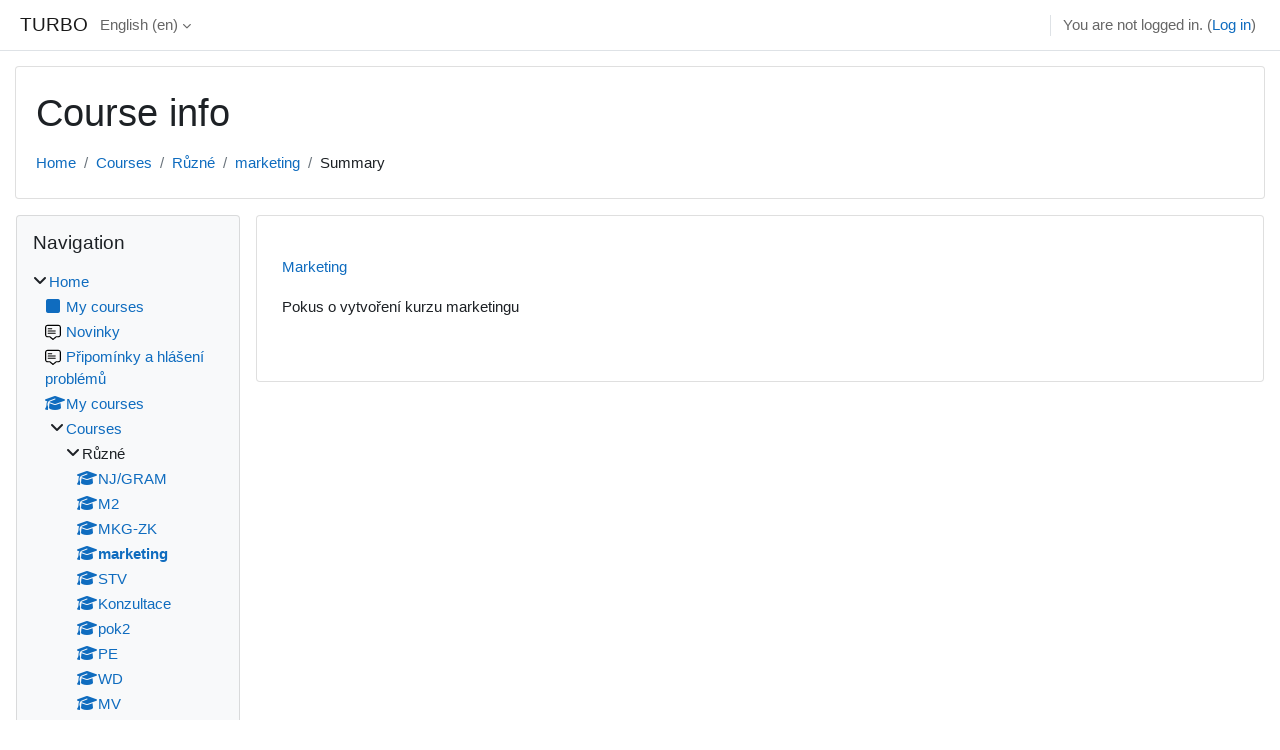

--- FILE ---
content_type: text/html; charset=utf-8
request_url: https://turbo.cdv.tul.cz/course/info.php?id=46&lang=en
body_size: 7971
content:
<!DOCTYPE html>

<html  dir="ltr" lang="en" xml:lang="en">
<head>
    <title>Summary of Marketing | TURBO</title>
    <link rel="shortcut icon" href="https://turbo.cdv.tul.cz/theme/image.php/classic/theme/1729473486/favicon" />
    <meta http-equiv="Content-Type" content="text/html; charset=utf-8" />
<meta name="keywords" content="moodle, Summary of Marketing | TURBO" />
<link rel="stylesheet" type="text/css" href="https://turbo.cdv.tul.cz/theme/yui_combo.php?rollup/3.18.1/yui-moodlesimple-min.css" /><script id="firstthemesheet" type="text/css">/** Required in order to fix style inclusion problems in IE with YUI **/</script><link rel="stylesheet" type="text/css" href="https://turbo.cdv.tul.cz/theme/styles.php/classic/1729473486_1/all" />
<script>
//<![CDATA[
var M = {}; M.yui = {};
M.pageloadstarttime = new Date();
M.cfg = {"wwwroot":"https:\/\/turbo.cdv.tul.cz","homeurl":{},"sesskey":"1e5TCSZSPC","sessiontimeout":"7200","sessiontimeoutwarning":1200,"themerev":"1729473486","slasharguments":1,"theme":"classic","iconsystemmodule":"core\/icon_system_fontawesome","jsrev":"1729473486","admin":"admin","svgicons":true,"usertimezone":"Europe\/Prague","courseId":46,"courseContextId":3149,"contextid":3149,"contextInstanceId":46,"langrev":1769051343,"templaterev":"1729473486"};var yui1ConfigFn = function(me) {if(/-skin|reset|fonts|grids|base/.test(me.name)){me.type='css';me.path=me.path.replace(/\.js/,'.css');me.path=me.path.replace(/\/yui2-skin/,'/assets/skins/sam/yui2-skin')}};
var yui2ConfigFn = function(me) {var parts=me.name.replace(/^moodle-/,'').split('-'),component=parts.shift(),module=parts[0],min='-min';if(/-(skin|core)$/.test(me.name)){parts.pop();me.type='css';min=''}
if(module){var filename=parts.join('-');me.path=component+'/'+module+'/'+filename+min+'.'+me.type}else{me.path=component+'/'+component+'.'+me.type}};
YUI_config = {"debug":false,"base":"https:\/\/turbo.cdv.tul.cz\/lib\/yuilib\/3.18.1\/","comboBase":"https:\/\/turbo.cdv.tul.cz\/theme\/yui_combo.php?","combine":true,"filter":null,"insertBefore":"firstthemesheet","groups":{"yui2":{"base":"https:\/\/turbo.cdv.tul.cz\/lib\/yuilib\/2in3\/2.9.0\/build\/","comboBase":"https:\/\/turbo.cdv.tul.cz\/theme\/yui_combo.php?","combine":true,"ext":false,"root":"2in3\/2.9.0\/build\/","patterns":{"yui2-":{"group":"yui2","configFn":yui1ConfigFn}}},"moodle":{"name":"moodle","base":"https:\/\/turbo.cdv.tul.cz\/theme\/yui_combo.php?m\/1729473486\/","combine":true,"comboBase":"https:\/\/turbo.cdv.tul.cz\/theme\/yui_combo.php?","ext":false,"root":"m\/1729473486\/","patterns":{"moodle-":{"group":"moodle","configFn":yui2ConfigFn}},"filter":null,"modules":{"moodle-core-lockscroll":{"requires":["plugin","base-build"]},"moodle-core-actionmenu":{"requires":["base","event","node-event-simulate"]},"moodle-core-dragdrop":{"requires":["base","node","io","dom","dd","event-key","event-focus","moodle-core-notification"]},"moodle-core-formchangechecker":{"requires":["base","event-focus","moodle-core-event"]},"moodle-core-chooserdialogue":{"requires":["base","panel","moodle-core-notification"]},"moodle-core-maintenancemodetimer":{"requires":["base","node"]},"moodle-core-handlebars":{"condition":{"trigger":"handlebars","when":"after"}},"moodle-core-blocks":{"requires":["base","node","io","dom","dd","dd-scroll","moodle-core-dragdrop","moodle-core-notification"]},"moodle-core-event":{"requires":["event-custom"]},"moodle-core-notification":{"requires":["moodle-core-notification-dialogue","moodle-core-notification-alert","moodle-core-notification-confirm","moodle-core-notification-exception","moodle-core-notification-ajaxexception"]},"moodle-core-notification-dialogue":{"requires":["base","node","panel","escape","event-key","dd-plugin","moodle-core-widget-focusafterclose","moodle-core-lockscroll"]},"moodle-core-notification-alert":{"requires":["moodle-core-notification-dialogue"]},"moodle-core-notification-confirm":{"requires":["moodle-core-notification-dialogue"]},"moodle-core-notification-exception":{"requires":["moodle-core-notification-dialogue"]},"moodle-core-notification-ajaxexception":{"requires":["moodle-core-notification-dialogue"]},"moodle-core_availability-form":{"requires":["base","node","event","event-delegate","panel","moodle-core-notification-dialogue","json"]},"moodle-backup-backupselectall":{"requires":["node","event","node-event-simulate","anim"]},"moodle-course-util":{"requires":["node"],"use":["moodle-course-util-base"],"submodules":{"moodle-course-util-base":{},"moodle-course-util-section":{"requires":["node","moodle-course-util-base"]},"moodle-course-util-cm":{"requires":["node","moodle-course-util-base"]}}},"moodle-course-management":{"requires":["base","node","io-base","moodle-core-notification-exception","json-parse","dd-constrain","dd-proxy","dd-drop","dd-delegate","node-event-delegate"]},"moodle-course-categoryexpander":{"requires":["node","event-key"]},"moodle-course-dragdrop":{"requires":["base","node","io","dom","dd","dd-scroll","moodle-core-dragdrop","moodle-core-notification","moodle-course-coursebase","moodle-course-util"]},"moodle-form-shortforms":{"requires":["node","base","selector-css3","moodle-core-event"]},"moodle-form-dateselector":{"requires":["base","node","overlay","calendar"]},"moodle-question-preview":{"requires":["base","dom","event-delegate","event-key","core_question_engine"]},"moodle-question-searchform":{"requires":["base","node"]},"moodle-question-chooser":{"requires":["moodle-core-chooserdialogue"]},"moodle-availability_completion-form":{"requires":["base","node","event","moodle-core_availability-form"]},"moodle-availability_date-form":{"requires":["base","node","event","io","moodle-core_availability-form"]},"moodle-availability_grade-form":{"requires":["base","node","event","moodle-core_availability-form"]},"moodle-availability_group-form":{"requires":["base","node","event","moodle-core_availability-form"]},"moodle-availability_grouping-form":{"requires":["base","node","event","moodle-core_availability-form"]},"moodle-availability_profile-form":{"requires":["base","node","event","moodle-core_availability-form"]},"moodle-mod_assign-history":{"requires":["node","transition"]},"moodle-mod_quiz-util":{"requires":["node","moodle-core-actionmenu"],"use":["moodle-mod_quiz-util-base"],"submodules":{"moodle-mod_quiz-util-base":{},"moodle-mod_quiz-util-slot":{"requires":["node","moodle-mod_quiz-util-base"]},"moodle-mod_quiz-util-page":{"requires":["node","moodle-mod_quiz-util-base"]}}},"moodle-mod_quiz-dragdrop":{"requires":["base","node","io","dom","dd","dd-scroll","moodle-core-dragdrop","moodle-core-notification","moodle-mod_quiz-quizbase","moodle-mod_quiz-util-base","moodle-mod_quiz-util-page","moodle-mod_quiz-util-slot","moodle-course-util"]},"moodle-mod_quiz-autosave":{"requires":["base","node","event","event-valuechange","node-event-delegate","io-form"]},"moodle-mod_quiz-toolboxes":{"requires":["base","node","event","event-key","io","moodle-mod_quiz-quizbase","moodle-mod_quiz-util-slot","moodle-core-notification-ajaxexception"]},"moodle-mod_quiz-modform":{"requires":["base","node","event"]},"moodle-mod_quiz-questionchooser":{"requires":["moodle-core-chooserdialogue","moodle-mod_quiz-util","querystring-parse"]},"moodle-mod_quiz-quizbase":{"requires":["base","node"]},"moodle-message_airnotifier-toolboxes":{"requires":["base","node","io"]},"moodle-filter_glossary-autolinker":{"requires":["base","node","io-base","json-parse","event-delegate","overlay","moodle-core-event","moodle-core-notification-alert","moodle-core-notification-exception","moodle-core-notification-ajaxexception"]},"moodle-editor_atto-editor":{"requires":["node","transition","io","overlay","escape","event","event-simulate","event-custom","node-event-html5","node-event-simulate","yui-throttle","moodle-core-notification-dialogue","moodle-editor_atto-rangy","handlebars","timers","querystring-stringify"]},"moodle-editor_atto-plugin":{"requires":["node","base","escape","event","event-outside","handlebars","event-custom","timers","moodle-editor_atto-menu"]},"moodle-editor_atto-menu":{"requires":["moodle-core-notification-dialogue","node","event","event-custom"]},"moodle-editor_atto-rangy":{"requires":[]},"moodle-report_eventlist-eventfilter":{"requires":["base","event","node","node-event-delegate","datatable","autocomplete","autocomplete-filters"]},"moodle-report_loglive-fetchlogs":{"requires":["base","event","node","io","node-event-delegate"]},"moodle-gradereport_history-userselector":{"requires":["escape","event-delegate","event-key","handlebars","io-base","json-parse","moodle-core-notification-dialogue"]},"moodle-qbank_editquestion-chooser":{"requires":["moodle-core-chooserdialogue"]},"moodle-tool_lp-dragdrop-reorder":{"requires":["moodle-core-dragdrop"]},"moodle-assignfeedback_editpdf-editor":{"requires":["base","event","node","io","graphics","json","event-move","event-resize","transition","querystring-stringify-simple","moodle-core-notification-dialog","moodle-core-notification-alert","moodle-core-notification-warning","moodle-core-notification-exception","moodle-core-notification-ajaxexception"]},"moodle-atto_accessibilitychecker-button":{"requires":["color-base","moodle-editor_atto-plugin"]},"moodle-atto_accessibilityhelper-button":{"requires":["moodle-editor_atto-plugin"]},"moodle-atto_align-button":{"requires":["moodle-editor_atto-plugin"]},"moodle-atto_bold-button":{"requires":["moodle-editor_atto-plugin"]},"moodle-atto_charmap-button":{"requires":["moodle-editor_atto-plugin"]},"moodle-atto_clear-button":{"requires":["moodle-editor_atto-plugin"]},"moodle-atto_collapse-button":{"requires":["moodle-editor_atto-plugin"]},"moodle-atto_emojipicker-button":{"requires":["moodle-editor_atto-plugin"]},"moodle-atto_emoticon-button":{"requires":["moodle-editor_atto-plugin"]},"moodle-atto_equation-button":{"requires":["moodle-editor_atto-plugin","moodle-core-event","io","event-valuechange","tabview","array-extras"]},"moodle-atto_h5p-button":{"requires":["moodle-editor_atto-plugin"]},"moodle-atto_html-codemirror":{"requires":["moodle-atto_html-codemirror-skin"]},"moodle-atto_html-button":{"requires":["promise","moodle-editor_atto-plugin","moodle-atto_html-beautify","moodle-atto_html-codemirror","event-valuechange"]},"moodle-atto_html-beautify":{},"moodle-atto_image-button":{"requires":["moodle-editor_atto-plugin"]},"moodle-atto_indent-button":{"requires":["moodle-editor_atto-plugin"]},"moodle-atto_italic-button":{"requires":["moodle-editor_atto-plugin"]},"moodle-atto_link-button":{"requires":["moodle-editor_atto-plugin"]},"moodle-atto_managefiles-usedfiles":{"requires":["node","escape"]},"moodle-atto_managefiles-button":{"requires":["moodle-editor_atto-plugin"]},"moodle-atto_media-button":{"requires":["moodle-editor_atto-plugin","moodle-form-shortforms"]},"moodle-atto_noautolink-button":{"requires":["moodle-editor_atto-plugin"]},"moodle-atto_orderedlist-button":{"requires":["moodle-editor_atto-plugin"]},"moodle-atto_recordrtc-button":{"requires":["moodle-editor_atto-plugin","moodle-atto_recordrtc-recording"]},"moodle-atto_recordrtc-recording":{"requires":["moodle-atto_recordrtc-button"]},"moodle-atto_rtl-button":{"requires":["moodle-editor_atto-plugin"]},"moodle-atto_strike-button":{"requires":["moodle-editor_atto-plugin"]},"moodle-atto_subscript-button":{"requires":["moodle-editor_atto-plugin"]},"moodle-atto_superscript-button":{"requires":["moodle-editor_atto-plugin"]},"moodle-atto_table-button":{"requires":["moodle-editor_atto-plugin","moodle-editor_atto-menu","event","event-valuechange"]},"moodle-atto_title-button":{"requires":["moodle-editor_atto-plugin"]},"moodle-atto_underline-button":{"requires":["moodle-editor_atto-plugin"]},"moodle-atto_undo-button":{"requires":["moodle-editor_atto-plugin"]},"moodle-atto_unorderedlist-button":{"requires":["moodle-editor_atto-plugin"]}}},"gallery":{"name":"gallery","base":"https:\/\/turbo.cdv.tul.cz\/lib\/yuilib\/gallery\/","combine":true,"comboBase":"https:\/\/turbo.cdv.tul.cz\/theme\/yui_combo.php?","ext":false,"root":"gallery\/1729473486\/","patterns":{"gallery-":{"group":"gallery"}}}},"modules":{"core_filepicker":{"name":"core_filepicker","fullpath":"https:\/\/turbo.cdv.tul.cz\/lib\/javascript.php\/1729473486\/repository\/filepicker.js","requires":["base","node","node-event-simulate","json","async-queue","io-base","io-upload-iframe","io-form","yui2-treeview","panel","cookie","datatable","datatable-sort","resize-plugin","dd-plugin","escape","moodle-core_filepicker","moodle-core-notification-dialogue"]},"core_comment":{"name":"core_comment","fullpath":"https:\/\/turbo.cdv.tul.cz\/lib\/javascript.php\/1729473486\/comment\/comment.js","requires":["base","io-base","node","json","yui2-animation","overlay","escape"]}},"logInclude":[],"logExclude":[],"logLevel":null};
M.yui.loader = {modules: {}};

//]]>
</script>

    <meta name="viewport" content="width=device-width, initial-scale=1.0">
</head>
<body  id="page-course-info" class="format-topics  path-course chrome dir-ltr lang-en yui-skin-sam yui3-skin-sam turbo-cdv-tul-cz pagelayout-incourse course-46 context-3149 category-1 notloggedin theme ">

<div id="page-wrapper" class="d-print-block">

    <div>
    <a class="sr-only sr-only-focusable" href="#maincontent">Skip to main content</a>
</div><script src="https://turbo.cdv.tul.cz/lib/javascript.php/1729473486/lib/polyfills/polyfill.js"></script>
<script src="https://turbo.cdv.tul.cz/theme/yui_combo.php?rollup/3.18.1/yui-moodlesimple-min.js"></script><script src="https://turbo.cdv.tul.cz/lib/javascript.php/1729473486/lib/javascript-static.js"></script>
<script>
//<![CDATA[
document.body.className += ' jsenabled';
//]]>
</script>



    <nav class="fixed-top navbar navbar-bootswatch navbar-expand moodle-has-zindex">
    
        <a href="https://turbo.cdv.tul.cz/" class="navbar-brand d-flex align-items-center m-1 p-0 aabtn">
                TURBO
        </a>
    
        <ul class="navbar-nav d-none d-md-flex">
            <!-- custom_menu -->
            <li class="dropdown nav-item">
    <a class="dropdown-toggle nav-link" id="drop-down-6971f016781eb6971f0167694526" data-toggle="dropdown" aria-haspopup="true" aria-expanded="false" href="#" title="Language" aria-controls="drop-down-menu-6971f016781eb6971f0167694526">
        English ‎(en)‎
    </a>
    <div class="dropdown-menu" role="menu" id="drop-down-menu-6971f016781eb6971f0167694526" aria-labelledby="drop-down-6971f016781eb6971f0167694526">
                <a class="dropdown-item" role="menuitem" href="https://turbo.cdv.tul.cz/course/info.php?id=46&amp;lang=cs"  lang="cs" >Čeština ‎(cs)‎</a>
                <a class="dropdown-item" role="menuitem" href="https://turbo.cdv.tul.cz/course/info.php?id=46&amp;lang=de"  lang="de" >Deutsch ‎(de)‎</a>
                <a class="dropdown-item" role="menuitem" href="https://turbo.cdv.tul.cz/course/info.php?id=46&amp;lang=en"  >English ‎(en)‎</a>
                <a class="dropdown-item" role="menuitem" href="https://turbo.cdv.tul.cz/course/info.php?id=46&amp;lang=en_us"  lang="en-us" >English (United States) ‎(en_us)‎</a>
                <a class="dropdown-item" role="menuitem" href="https://turbo.cdv.tul.cz/course/info.php?id=46&amp;lang=es"  lang="es" >Español - Internacional ‎(es)‎</a>
                <a class="dropdown-item" role="menuitem" href="https://turbo.cdv.tul.cz/course/info.php?id=46&amp;lang=fr"  lang="fr" >Français ‎(fr)‎</a>
                <a class="dropdown-item" role="menuitem" href="https://turbo.cdv.tul.cz/course/info.php?id=46&amp;lang=sk"  lang="sk" >Slovenčina ‎(sk)‎</a>
    </div>
</li>
            <!-- page_heading_menu -->
            
        </ul>
        <div id="usernavigation" class="navbar-nav my-1 ml-auto">
            <div class="divider border-left h-50 align-self-center mx-1"></div>
            
            
            <div class="d-flex align-items-stretch usermenu-container" data-region="usermenu">
                <div class="usermenu"><span class="login nav-link">You are not logged in. (<a href="https://turbo.cdv.tul.cz/login/index.php">Log in</a>)</span></div>
            </div>
        </div>
    </nav>

    <div id="page" class="container-fluid d-print-block">
        <header id="page-header" class="row">
    <div class="col-12 pt-3 pb-3">
        <div class="card ">
            <div class="card-body ">
                <div class="d-flex align-items-center">
                    <div class="mr-auto">
                    <div class="page-context-header"><div class="page-header-headings"><h1>Course info</h1></div></div>
                    </div>
                    <div class="header-actions-container flex-shrink-0" data-region="header-actions-container">
                    </div>
                </div>
                <div class="d-flex flex-wrap">
                    <div id="page-navbar">
                        <nav aria-label="Navigation bar">
    <ol class="breadcrumb">
                <li class="breadcrumb-item">
                    <a href="https://turbo.cdv.tul.cz/"  >Home</a>
                </li>
        
                <li class="breadcrumb-item">
                    <a href="https://turbo.cdv.tul.cz/course/index.php"  >Courses</a>
                </li>
        
                <li class="breadcrumb-item">
                    <a href="https://turbo.cdv.tul.cz/course/index.php?categoryid=1"  >Různé</a>
                </li>
        
                <li class="breadcrumb-item">
                    <a href="https://turbo.cdv.tul.cz/course/view.php?id=46"  title="Marketing">marketing</a>
                </li>
        
                <li class="breadcrumb-item"><span>Summary</span></li>
        </ol>
</nav>
                    </div>
                    <div class="ml-auto d-flex">
                        
                    </div>
                    <div id="course-header">
                        
                    </div>
                </div>
            </div>
        </div>
    </div>
</header>

        <div id="page-content" class="row  blocks-pre   d-print-block">
            <div id="region-main-box" class="region-main">
                <section id="region-main" class="region-main-content" aria-label="Content">
                    <span class="notifications" id="user-notifications"></span>
                    <div role="main"><span id="maincontent"></span><div class="box py-3 generalbox info"><div class="coursebox clearfix" data-courseid="46" data-type="1"><div class="info"><h3 class="coursename"><a class="aalink" href="https://turbo.cdv.tul.cz/course/view.php?id=46">Marketing</a></h3><div class="moreinfo"></div></div><div class="content"><div class="d-flex"><div class="flex-grow-1"><div class="summary"><div class="no-overflow"> Pokus o vytvoření kurzu marketingu</div></div></div></div></div></div></div><br /></div>
                    
                    
                </section>
            </div>
            <div class="columnleft blockcolumn  has-blocks ">
                <section data-region="blocks-column" class="d-print-none" aria-label="Blocks">
                    <aside id="block-region-side-pre" class="block-region" data-blockregion="side-pre" data-droptarget="1"><a href="#sb-1" class="sr-only sr-only-focusable">Skip Navigation</a>

<section id="inst1341"
     class=" block_navigation block  card mb-3"
     role="navigation"
     data-block="navigation"
     data-instance-id="1341"
          aria-labelledby="instance-1341-header"
     >

    <div class="card-body p-3">

            <h5 id="instance-1341-header" class="card-title d-inline">Navigation</h5>


        <div class="card-text content mt-3">
            <ul class="block_tree list" role="tree" data-ajax-loader="block_navigation/nav_loader"><li class="type_unknown depth_1 contains_branch" role="treeitem" aria-expanded="true" aria-owns="random6971f016769452_group" data-collapsible="false" aria-labelledby="random6971f016769451_label_1_1"><p class="tree_item branch navigation_node"><a tabindex="-1" id="random6971f016769451_label_1_1" href="https://turbo.cdv.tul.cz/">Home</a></p><ul id="random6971f016769452_group" role="group"><li class="type_custom depth_2 item_with_icon" role="treeitem" aria-labelledby="random6971f016769453_label_2_3"><p class="tree_item hasicon"><a tabindex="-1" id="random6971f016769453_label_2_3" href="https://turbo.cdv.tul.cz/my/courses.php"><i class="icon fa fa-square fa-fw navicon" aria-hidden="true"  ></i><span class="item-content-wrap">My courses</span></a></p></li><li class="type_activity depth_2 item_with_icon" role="treeitem" aria-labelledby="random6971f016769453_label_2_4"><p class="tree_item hasicon"><a tabindex="-1" id="random6971f016769453_label_2_4" title="Forum" href="https://turbo.cdv.tul.cz/mod/forum/view.php?id=1"><img class="icon navicon" alt="Forum" title="Forum" src="https://turbo.cdv.tul.cz/theme/image.php/classic/forum/1729473486/monologo" /><span class="item-content-wrap">Novinky</span></a></p></li><li class="type_activity depth_2 item_with_icon" role="treeitem" aria-labelledby="random6971f016769453_label_2_5"><p class="tree_item hasicon"><a tabindex="-1" id="random6971f016769453_label_2_5" title="Forum" href="https://turbo.cdv.tul.cz/mod/forum/view.php?id=16"><img class="icon navicon" alt="Forum" title="Forum" src="https://turbo.cdv.tul.cz/theme/image.php/classic/forum/1729473486/monologo" /><span class="item-content-wrap">Připomínky a hlášení problémů</span></a></p></li><li class="type_system depth_2 item_with_icon" role="treeitem" aria-labelledby="random6971f016769453_label_2_6"><p class="tree_item hasicon"><a tabindex="-1" id="random6971f016769453_label_2_6" href="https://turbo.cdv.tul.cz/my/courses.php"><i class="icon fa fa-graduation-cap fa-fw navicon" aria-hidden="true"  ></i><span class="item-content-wrap">My courses</span></a></p></li><li class="type_system depth_2 contains_branch" role="treeitem" aria-expanded="true" aria-owns="random6971f016769458_group" aria-labelledby="random6971f016769453_label_2_7"><p class="tree_item branch canexpand"><a tabindex="-1" id="random6971f016769453_label_2_7" href="https://turbo.cdv.tul.cz/course/index.php">Courses</a></p><ul id="random6971f016769458_group" role="group"><li class="type_category depth_3 contains_branch" role="treeitem" aria-expanded="true" aria-owns="random6971f0167694510_group" aria-labelledby="random6971f016769459_label_3_8"><p class="tree_item branch"><span tabindex="-1" id="random6971f016769459_label_3_8">Různé</span></p><ul id="random6971f0167694510_group" role="group"><li class="type_course depth_4 item_with_icon" role="treeitem" aria-labelledby="random6971f0167694511_label_4_9"><p class="tree_item hasicon"><a tabindex="-1" id="random6971f0167694511_label_4_9" title="NJ - Testy z gramatiky (Vlčková)" href="https://turbo.cdv.tul.cz/course/view.php?id=142"><i class="icon fa fa-graduation-cap fa-fw navicon" aria-hidden="true"  ></i><span class="item-content-wrap">NJ/GRAM</span></a></p></li><li class="type_course depth_4 item_with_icon" role="treeitem" aria-labelledby="random6971f0167694511_label_4_10"><p class="tree_item hasicon"><a tabindex="-1" id="random6971f0167694511_label_4_10" title="Moodle II" href="https://turbo.cdv.tul.cz/course/view.php?id=136"><i class="icon fa fa-graduation-cap fa-fw navicon" aria-hidden="true"  ></i><span class="item-content-wrap">M2</span></a></p></li><li class="type_course depth_4 item_with_icon" role="treeitem" aria-labelledby="random6971f0167694511_label_4_11"><p class="tree_item hasicon"><a tabindex="-1" id="random6971f0167694511_label_4_11" title="Zkouška marketingu" href="https://turbo.cdv.tul.cz/course/view.php?id=47"><i class="icon fa fa-graduation-cap fa-fw navicon" aria-hidden="true"  ></i><span class="item-content-wrap">MKG-ZK</span></a></p></li><li class="type_course depth_4 item_with_icon current_branch" role="treeitem" aria-labelledby="random6971f0167694511_label_4_12"><p class="tree_item hasicon active_tree_node"><a tabindex="-1" id="random6971f0167694511_label_4_12" title="Marketing" href="https://turbo.cdv.tul.cz/course/view.php?id=46"><i class="icon fa fa-graduation-cap fa-fw navicon" aria-hidden="true"  ></i><span class="item-content-wrap">marketing</span></a></p></li><li class="type_course depth_4 item_with_icon" role="treeitem" aria-labelledby="random6971f0167694511_label_4_13"><p class="tree_item hasicon"><a tabindex="-1" id="random6971f0167694511_label_4_13" title="Speciální tkalcovské výroby" href="https://turbo.cdv.tul.cz/course/view.php?id=30"><i class="icon fa fa-graduation-cap fa-fw navicon" aria-hidden="true"  ></i><span class="item-content-wrap">STV</span></a></p></li><li class="type_course depth_4 item_with_icon" role="treeitem" aria-labelledby="random6971f0167694511_label_4_14"><p class="tree_item hasicon"><a tabindex="-1" id="random6971f0167694511_label_4_14" title="Test kontultace" href="https://turbo.cdv.tul.cz/course/view.php?id=23"><i class="icon fa fa-graduation-cap fa-fw navicon" aria-hidden="true"  ></i><span class="item-content-wrap">Konzultace</span></a></p></li><li class="type_course depth_4 item_with_icon" role="treeitem" aria-labelledby="random6971f0167694511_label_4_15"><p class="tree_item hasicon"><a tabindex="-1" id="random6971f0167694511_label_4_15" title="Pokus 2" href="https://turbo.cdv.tul.cz/course/view.php?id=20"><i class="icon fa fa-graduation-cap fa-fw navicon" aria-hidden="true"  ></i><span class="item-content-wrap">pok2</span></a></p></li><li class="type_course depth_4 item_with_icon" role="treeitem" aria-labelledby="random6971f0167694511_label_4_16"><p class="tree_item hasicon"><a tabindex="-1" id="random6971f0167694511_label_4_16" title="Podnikatelská etika" href="https://turbo.cdv.tul.cz/course/view.php?id=15"><i class="icon fa fa-graduation-cap fa-fw navicon" aria-hidden="true"  ></i><span class="item-content-wrap">PE</span></a></p></li><li class="type_course depth_4 item_with_icon" role="treeitem" aria-labelledby="random6971f0167694511_label_4_17"><p class="tree_item hasicon"><a tabindex="-1" id="random6971f0167694511_label_4_17" title="Wirtschaftsdeutsch International" href="https://turbo.cdv.tul.cz/course/view.php?id=7"><i class="icon fa fa-graduation-cap fa-fw navicon" aria-hidden="true"  ></i><span class="item-content-wrap">WD</span></a></p></li><li class="type_course depth_4 item_with_icon" role="treeitem" aria-labelledby="random6971f0167694511_label_4_18"><p class="tree_item hasicon"><a tabindex="-1" id="random6971f0167694511_label_4_18" title="Marketingový výzkum" href="https://turbo.cdv.tul.cz/course/view.php?id=6"><i class="icon fa fa-graduation-cap fa-fw navicon" aria-hidden="true"  ></i><span class="item-content-wrap">MV</span></a></p></li><li class="type_course depth_4 item_with_icon" role="treeitem" aria-labelledby="random6971f0167694511_label_4_19"><p class="tree_item hasicon"><a tabindex="-1" id="random6971f0167694511_label_4_19" title="Nauka o materiálu I" href="https://turbo.cdv.tul.cz/course/view.php?id=4"><i class="icon fa fa-graduation-cap fa-fw navicon" aria-hidden="true"  ></i><span class="item-content-wrap">NMI</span></a></p></li></ul></li><li class="type_category depth_3 contains_branch" role="treeitem" aria-expanded="false" data-requires-ajax="true" data-loaded="false" data-node-id="expandable_branch_10_2" data-node-key="2" data-node-type="10" aria-labelledby="random6971f016769459_label_3_20"><p class="tree_item branch" id="expandable_branch_10_2"><span tabindex="-1" id="random6971f016769459_label_3_20">Cvičné kurzy</span></p></li><li class="type_category depth_3 contains_branch" role="treeitem" aria-expanded="false" data-requires-ajax="true" data-loaded="false" data-node-id="expandable_branch_10_3" data-node-key="3" data-node-type="10" aria-labelledby="random6971f016769459_label_3_21"><p class="tree_item branch" id="expandable_branch_10_3"><span tabindex="-1" id="random6971f016769459_label_3_21">CDV</span></p></li><li class="type_category depth_3 contains_branch" role="treeitem" aria-expanded="false" data-requires-ajax="true" data-loaded="false" data-node-id="expandable_branch_10_4" data-node-key="4" data-node-type="10" aria-labelledby="random6971f016769459_label_3_22"><p class="tree_item branch" id="expandable_branch_10_4"><span tabindex="-1" id="random6971f016769459_label_3_22">KFÚ</span></p></li><li class="type_category depth_3 contains_branch" role="treeitem" aria-expanded="false" data-requires-ajax="true" data-loaded="false" data-node-id="expandable_branch_10_5" data-node-key="5" data-node-type="10" aria-labelledby="random6971f016769459_label_3_23"><p class="tree_item branch" id="expandable_branch_10_5"><span tabindex="-1" id="random6971f016769459_label_3_23">Textil</span></p></li><li class="type_category depth_3 contains_branch" role="treeitem" aria-expanded="false" data-requires-ajax="true" data-loaded="false" data-node-id="expandable_branch_10_7" data-node-key="7" data-node-type="10" aria-labelledby="random6971f016769459_label_3_24"><p class="tree_item branch" id="expandable_branch_10_7"><span tabindex="-1" id="random6971f016769459_label_3_24">Konference</span></p></li></ul></li></ul></li></ul>
            <div class="footer"></div>
            
        </div>

    </div>

</section>

  <span id="sb-1"></span></aside>
                </section>
            </div>

            <div class="columnright blockcolumn ">
                <section data-region="blocks-column" class="d-print-none" aria-label="Blocks">
                    <aside id="block-region-side-post" class="block-region" data-blockregion="side-post" data-droptarget="1"></aside>
                </section>
            </div>
        </div>
    </div>
    
    <footer id="page-footer" class="footer-dark bg-dark text-light">
        <div class="container footer-dark-inner">
            <div id="course-footer"></div>
            <div class="pb-3">
                    <div class="footer-support-link"><a href="https://turbo.cdv.tul.cz/user/contactsitesupport.php"><i class="icon fa fa-envelope-o fa-fw " aria-hidden="true"  ></i>Contact site support</a></div>
            </div>
    
            <div class="logininfo">You are not logged in. (<a href="https://turbo.cdv.tul.cz/login/index.php">Log in</a>)</div>
            <div class="tool_usertours-resettourcontainer"></div>
            <div class="homelink"><a href="https://turbo.cdv.tul.cz/course/view.php?id=46">marketing</a></div>
            <nav class="nav navbar-nav d-md-none" aria-label="Custom menu">
                    <ul class="list-unstyled pt-3">
                                        <li><a href="#" title="Language">English ‎(en)‎</a></li>
                                    <li>
                                        <ul class="list-unstyled ml-3">
                                                            <li><a href="https://turbo.cdv.tul.cz/course/info.php?id=46&amp;lang=cs" title="Language">Čeština ‎(cs)‎</a></li>
                                                            <li><a href="https://turbo.cdv.tul.cz/course/info.php?id=46&amp;lang=de" title="Language">Deutsch ‎(de)‎</a></li>
                                                            <li><a href="https://turbo.cdv.tul.cz/course/info.php?id=46&amp;lang=en" title="Language">English ‎(en)‎</a></li>
                                                            <li><a href="https://turbo.cdv.tul.cz/course/info.php?id=46&amp;lang=en_us" title="Language">English (United States) ‎(en_us)‎</a></li>
                                                            <li><a href="https://turbo.cdv.tul.cz/course/info.php?id=46&amp;lang=es" title="Language">Español - Internacional ‎(es)‎</a></li>
                                                            <li><a href="https://turbo.cdv.tul.cz/course/info.php?id=46&amp;lang=fr" title="Language">Français ‎(fr)‎</a></li>
                                                            <li><a href="https://turbo.cdv.tul.cz/course/info.php?id=46&amp;lang=sk" title="Language">Slovenčina ‎(sk)‎</a></li>
                                        </ul>
                                    </li>
                    </ul>
            </nav>
            <div class="tool_dataprivacy"><a href="https://turbo.cdv.tul.cz/admin/tool/dataprivacy/summary.php">Data retention summary</a></div>
            
            <script>
//<![CDATA[
var require = {
    baseUrl : 'https://turbo.cdv.tul.cz/lib/requirejs.php/1729473486/',
    // We only support AMD modules with an explicit define() statement.
    enforceDefine: true,
    skipDataMain: true,
    waitSeconds : 0,

    paths: {
        jquery: 'https://turbo.cdv.tul.cz/lib/javascript.php/1729473486/lib/jquery/jquery-3.7.1.min',
        jqueryui: 'https://turbo.cdv.tul.cz/lib/javascript.php/1729473486/lib/jquery/ui-1.13.2/jquery-ui.min',
        jqueryprivate: 'https://turbo.cdv.tul.cz/lib/javascript.php/1729473486/lib/requirejs/jquery-private'
    },

    // Custom jquery config map.
    map: {
      // '*' means all modules will get 'jqueryprivate'
      // for their 'jquery' dependency.
      '*': { jquery: 'jqueryprivate' },
      // Stub module for 'process'. This is a workaround for a bug in MathJax (see MDL-60458).
      '*': { process: 'core/first' },

      // 'jquery-private' wants the real jQuery module
      // though. If this line was not here, there would
      // be an unresolvable cyclic dependency.
      jqueryprivate: { jquery: 'jquery' }
    }
};

//]]>
</script>
<script src="https://turbo.cdv.tul.cz/lib/javascript.php/1729473486/lib/requirejs/require.min.js"></script>
<script>
//<![CDATA[
M.util.js_pending("core/first");
require(['core/first'], function() {
require(['core/prefetch'])
;
M.util.js_pending('filter_mathjaxloader/loader'); require(['filter_mathjaxloader/loader'], function(amd) {amd.configure({"mathjaxconfig":"\nMathJax.Hub.Config({\n    config: [\"Accessible.js\", \"Safe.js\"],\n    errorSettings: { message: [\"!\"] },\n    skipStartupTypeset: true,\n    messageStyle: \"none\"\n});\n","lang":"en"}); M.util.js_complete('filter_mathjaxloader/loader');});;
require(["media_videojs/loader"], function(loader) {
    loader.setUp('en');
});;
M.util.js_pending('block_navigation/navblock'); require(['block_navigation/navblock'], function(amd) {amd.init("1341"); M.util.js_complete('block_navigation/navblock');});;
M.util.js_pending('block_settings/settingsblock'); require(['block_settings/settingsblock'], function(amd) {amd.init("1342", null); M.util.js_complete('block_settings/settingsblock');});;

require(['jquery', 'core/custom_interaction_events'], function($, CustomEvents) {
    CustomEvents.define('#single_select6971f0167694525', [CustomEvents.events.accessibleChange]);
    $('#single_select6971f0167694525').on(CustomEvents.events.accessibleChange, function() {
        var ignore = $(this).find(':selected').attr('data-ignore');
        if (typeof ignore === typeof undefined) {
            $('#single_select_f6971f0167694524').submit();
        }
    });
});
;

require(['jquery', 'core/custom_interaction_events'], function($, CustomEvents) {
    CustomEvents.define('#single_select6971f0167694528', [CustomEvents.events.accessibleChange]);
    $('#single_select6971f0167694528').on(CustomEvents.events.accessibleChange, function() {
        var ignore = $(this).find(':selected').attr('data-ignore');
        if (typeof ignore === typeof undefined) {
            $('#single_select_f6971f0167694527').submit();
        }
    });
});
;

M.util.js_pending('theme_boost/loader');
require(['theme_boost/loader'], function() {
    M.util.js_complete('theme_boost/loader');
});
;
M.util.js_pending('core/notification'); require(['core/notification'], function(amd) {amd.init(3149, []); M.util.js_complete('core/notification');});;
M.util.js_pending('core/log'); require(['core/log'], function(amd) {amd.setConfig({"level":"warn"}); M.util.js_complete('core/log');});;
M.util.js_pending('core/page_global'); require(['core/page_global'], function(amd) {amd.init(); M.util.js_complete('core/page_global');});;
M.util.js_pending('core/utility'); require(['core/utility'], function(amd) {M.util.js_complete('core/utility');});
    M.util.js_complete("core/first");
});
//]]>
</script>
<script src="https://cdn.jsdelivr.net/npm/mathjax@2.7.9/MathJax.js?delayStartupUntil=configured"></script>
<script>
//<![CDATA[
M.str = {"moodle":{"lastmodified":"Last modified","name":"Name","error":"Error","info":"Information","yes":"Yes","no":"No","viewallcourses":"View all courses","cancel":"Cancel","confirm":"Confirm","areyousure":"Are you sure?","closebuttontitle":"Close","unknownerror":"Unknown error","file":"File","url":"URL","collapseall":"Collapse all","expandall":"Expand all"},"repository":{"type":"Type","size":"Size","invalidjson":"Invalid JSON string","nofilesattached":"No files attached","filepicker":"File picker","logout":"Logout","nofilesavailable":"No files available","norepositoriesavailable":"Sorry, none of your current repositories can return files in the required format.","fileexistsdialogheader":"File exists","fileexistsdialog_editor":"A file with that name has already been attached to the text you are editing.","fileexistsdialog_filemanager":"A file with that name has already been attached","renameto":"Rename to \"{$a}\"","referencesexist":"There are {$a} links to this file","select":"Select"},"admin":{"confirmdeletecomments":"Are you sure you want to delete the selected comment(s)?","confirmation":"Confirmation"},"debug":{"debuginfo":"Debug info","line":"Line","stacktrace":"Stack trace"},"langconfig":{"labelsep":": "}};
//]]>
</script>
<script>
//<![CDATA[
(function() {M.util.help_popups.setup(Y);
 M.util.js_pending('random6971f0167694529'); Y.on('domready', function() { M.util.js_complete("init");  M.util.js_complete('random6971f0167694529'); });
})();
//]]>
</script>

        </div>
    </footer>
</div>


</body></html>